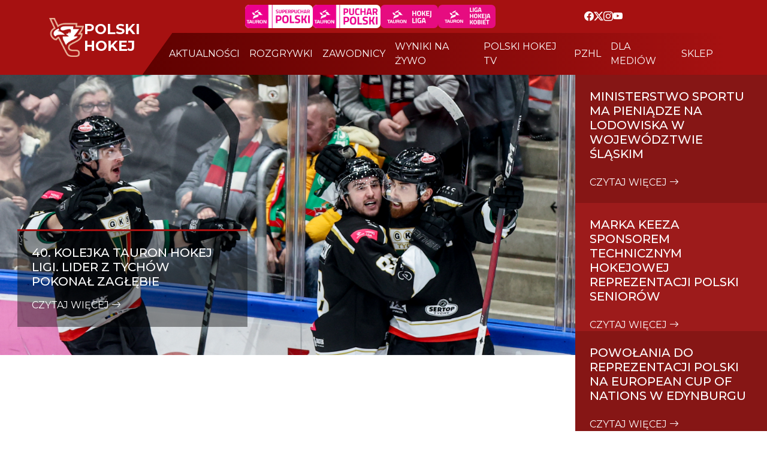

--- FILE ---
content_type: text/html; charset=UTF-8
request_url: https://polskihokej.eu/c/6/comarch-cracovia
body_size: 6290
content:
<!doctype html>
<html lang="pl">
<head>
    <meta charset="UTF-8">
    <meta name="viewport"
          content="width=device-width, user-scalable=no, initial-scale=1.0, maximum-scale=1.0, minimum-scale=1.0">
    <meta http-equiv="X-UA-Compatible" content="ie=edge">
    <title>Polski Hokej</title>
    <script
            src="https://code.jquery.com/jquery-3.7.1.js"
            integrity="sha256-eKhayi8LEQwp4NKxN+CfCh+3qOVUtJn3QNZ0TciWLP4="
            crossorigin="anonymous"></script>
    <script src="https://polskihokej.eu/script.js?ver=1.0"></script>
    <link rel="stylesheet" href="https://cdn.jsdelivr.net/npm/bootstrap-icons@1.11.3/font/bootstrap-icons.min.css">
    <link href="https://cdn.jsdelivr.net/npm/bootstrap@5.3.3/dist/css/bootstrap.min.css"
          rel="stylesheet"
          integrity="sha384-QWTKZyjpPEjISv5WaRU9OFeRpok6YctnYmDr5pNlyT2bRjXh0JMhjY6hW+ALEwIH"
          crossorigin="anonymous">
		  
		  
		<link rel="preconnect" href="https://fonts.googleapis.com">
		<link rel="preconnect" href="https://fonts.gstatic.com" crossorigin>
		<link href="https://fonts.googleapis.com/css2?family=Montserrat:ital,wght@0,100..900;1,100..900&display=swap" rel="stylesheet"> 

        <link
  rel="stylesheet"
  href="https://cdn.jsdelivr.net/npm/swiper@12/swiper-bundle.min.css"
/>
		  
		  
    <link rel="stylesheet" href="https://polskihokej.eu/style.css?ver=223344333333333333333333333349.0">
	
	<script type="text/javascript" src="https://polskihokej.eu/_library/fancybox/source/jquery.fancybox.js?v=2.1.5"></script>
	<link rel="stylesheet" type="text/css" href="https://polskihokej.eu/_library/fancybox/source/jquery.fancybox.css?v=2.1.5" media="screen" />
	
	
	
	
	<link rel="stylesheet" href="https://polskihokej.eu/_library/tablesorter-master/dist/css/theme.default.min.css">
	<script type="text/javascript" src="https://polskihokej.eu/_library/tablesorter-master/dist/js/jquery.tablesorter.js"></script>


	
	
	
	
	
	
<meta property="og:title" content="Polski Hokej | Oficjalny serwis" />
<meta property="og:site_name" content="Polski Hokej" />
<meta property="og:type" content="website" />
<meta property="og:description" content="Oficjalny Serwis Polskiego Hokeja" />
<meta property="og:url" content="https://polskihokej.eu" />
<meta property="og:image" content="https://polskihokej.eu/_public/phl.jpg" />
<meta property="og:locale" content="pl_PL" />
<meta property="og:image:type" content="jpg">




	
	
</head>
<body>
    <header>
        <section id="nav">
            <nav class="navbar navbar-expand-xl p-0">
                <div class="container">
                    <div class="navbar-brand d-flex gap-4 text-white text-uppercase align-items-center">
                        <a href="https://polskihokej.eu"><img src="https://polskihokej.eu/img/logo-top.png" style="max-height:65px;" alt=""></a>
                        <h3 class="fs-4" style="margin: 0"><strong>polski <br/>hokej</strong></h3>
						
                    </div>

                  <button class="navbar-toggler" type="button" data-bs-toggle="offcanvas" data-bs-target="#navbarNav" style="border: 0; outline: none; box-shadow: none;">
                    <i class="bi bi-list"></i>
                  </button> 

                <div class="offcanvas offcanvas-start navbar-collapse row" id="navbarNav">
                    <div class="d-flex flex-wrap text-white justify-content-evenly align-items-center px-4" id="nav-header">
                       
						<div class="d-flex gap-3 py-2">
							<a href="https://polskihokej.eu/terminarz?league_id=35"><img src="https://polskihokej.eu/img/phl2.png" style="height:39px;background-color:#fff;padding-right:5px;border-radius: 7px;" alt=""></a>
						
							<a href="https://polskihokej.eu/terminarz?i_sezon=0&i_phase=2&league_id=28&tab=terminarz"><img src="https://polskihokej.eu/img/phl1.png" style="height:39px;background-color:#fff;padding-right:5px;border-radius: 7px;" alt=""></a>

                            <a href="https://polskihokej.eu/terminarz?league_id=1"><img src="https://polskihokej.eu/img/tauron-liga-kobiet.png" style="border-radius: 7px;" alt=""></a>
                            <a href="https://polskihokej.eu/ligi#"><img src="https://polskihokej.eu/img/tauron-hokej-liga-kobiet.png" style="border-radius: 7px;" alt=""></a>
						</div>
						
                        <div class="social-media d-flex gap-3 align-items-center">
                            <a href="https://www.facebook.com/polskihokej.eu" target="_blank" style="color:#fff;"><i class="bi bi-facebook"></i></a>
							<a href="https://x.com/PZHL" target="_blank" style="color:#fff;"><i class="bi bi-twitter-x"></i></a>
                            <a href="https://www.instagram.com/polskihokej/" target="_blank" style="color:#fff;"><i class="bi bi-instagram"></i></a>
							<a href="https://www.youtube.com/c/PolskiHokej" target="_blank" style="color:#fff;"><i class="bi bi-youtube"></i></a>
                        </div>
                    </div>
                    <div class="menu pt-3 pt-md-0">
                        <ul class="navbar-nav justify-content-evenly text-uppercase gap-3 align-items-center ps-md-4" style="margin:3px 0px;">
                            <li class="nav-item">
                                <a class="nav-link text-white" href="https://polskihokej.eu/aktualnosci">aktualności</a>
                               </li>
                            <li class="nav-item">
                                <a class="nav-link text-white" href="https://polskihokej.eu/ligi">rozgrywki</a>
                            </li>
							<li class="nav-item">
                                <a class="nav-link text-white" href="https://polskihokej.eu/players">zawodnicy</a>
                            </li>
                            <li class="nav-item">
                                <a class="nav-link text-white" href="https://polskihokej.eu/live">wyniki na żywo</a>
                            </li>
							
                            <li class="nav-item">
                                <a class="nav-link text-white" href="https://polskihokej.tv/" target="_blank">polski hokej tv</a>
                            </li>
                            <li class="nav-item">
                                <a class="nav-link text-white" href="https://pzhl.eu/" target="_blank">pzhl</a>
                            </li>
                            <li class="nav-item">
                                <a class="nav-link text-white" href="https://polskihokej.eu/dla-mediow">dla mediów</a>
                            </li>
                            <li class="nav-item">
                                <a class="nav-link text-white" href="https://sklep.polskihokej.eu/" target="_blank">sklep</a>
                            </li>
							
						
							
                        </ul>
                    </div>
                </div>
                </div>
            </nav>
           
        </section>
		
		
		<section id="under_nav">
            <div class="d-flex flex-wrap" style="height: 80%;">
                <div class="col-xl-9 col-md-12 position-relative img" style="height: 65vh;">
                    <img src="https://polskihokej.eu/_public/images/news_4655761.jpg" alt="" width="100%;" style="object-fit: cover; object-position: center;">
                    <div class="baner-info position-absolute text-white p-4">
                        <h2 class="text-uppercase">40. kolejka TAURON Hokej Ligi. Lider z Tychów pokonał Zagłębie</h2>
                        <p></p>
                        <a href="https://polskihokej.eu/artykul/4637" class="text-decoration-none text-white text-uppercase">czytaj więcej <i class="bi bi-arrow-right"></i></a>
                    </div>
                </div>
                <div class="col-xl-3 col-md-12 under_nav_text text-white">
                    <div class="box text-uppercase p-4" style="height: 33%;">
                        <h2 class="mb-4">
                            Ministerstwo Sportu ma pieniądze na lodowiska w województwie śląskim
                        </h2>
                        <a href="https://polskihokej.eu/artykul/4629" style="color:#fff;text-decoration:none;"><span>czytaj więcej <i class="bi bi-arrow-right"></i></span></a>
                    </div>
                    <div class="box text-uppercase p-4" style="height: 33%;">
                        <h2 class="mb-4">
                           Marka KEEZA sponsorem technicznym hokejowej reprezentacji Polski seniorów
                        </h2>
                         <a href="https://polskihokej.eu/artykul/4606" style="color:#fff;text-decoration:none;"><span>czytaj więcej <i class="bi bi-arrow-right"></i></span></a>
                    </div>
                    <div class="box text-uppercase p-4" style="height: 34%;">
                        <h2 class="mb-4">
                           Powołania do reprezentacji Polski na European Cup of Nations w Edynburgu 
                        </h2>
                         <a href="https://polskihokej.eu/artykul/4577" style="color:#fff;text-decoration:none;"><span>czytaj więcej <i class="bi bi-arrow-right"></i></span></a>
                    </div>
                </div>
            </div>
        </section>
        


<section id="matches">

    <div class="swiper">
        <div class="swiper-wrapper">

           
            <div class="swiper-slide">
                <a href="https://sanok.polskihokej.tv/" style="color:#212529;text-decoration:none;" target="_blank"  class="d-flex justify-content-center align-items-center px-4">
                    <img src="https://polskihokej.tv/_public/images/sanok-2.png" alt="" height="50"  >
                    <p class="text-center px-5 py-3 m-0">
                        30.01.2026 18:00<br/>
                         <strong>vs</strong><br/>
                        Tauron Hokej Liga
                    </p>
                    <img src="https://polskihokej.tv/_public/images/jkh.png" alt="" height="50" >
                </a>
            </div>
            <div class="swiper-slide">
                <a href="https://krakow.polskihokej.tv/" style="color:#212529;text-decoration:none;" target="_blank"  class="d-flex justify-content-center align-items-center px-4">
                    <img src="https://polskihokej.tv/_public/images/CRACOVIA-2024.png" alt="" height="50"  >
                    <p class="text-center px-5 py-3 m-0">
                        30.01.2026 18:30<br/>
                         <strong>vs</strong><br/>
                        Tauron Hokej Liga
                    </p>
                    <img src="https://polskihokej.tv/_public/images/torun.png" alt="" height="50" >
                </a>
            </div>
            <div class="swiper-slide">
                <a href="https://katowice.polskihokej.tv/" style="color:#212529;text-decoration:none;" target="_blank"  class="d-flex justify-content-center align-items-center px-4">
                    <img src="https://polskihokej.tv/_public/images/logo_5_98827209.png" alt="" height="50"  >
                    <p class="text-center px-5 py-3 m-0">
                        30.01.2026 18:30<br/>
                         <strong>vs</strong><br/>
                        Tauron Hokej Liga
                    </p>
                    <img src="https://polskihokej.tv/_public/images/unia-3.png" alt="" height="50" >
                </a>
            </div>
            <div class="swiper-slide">
                <a href="https://sosnowiec.polskihokej.tv/" style="color:#212529;text-decoration:none;" target="_blank"  class="d-flex justify-content-center align-items-center px-4">
                    <img src="https://polskihokej.tv/_public/images/sosnowiec-2.png" alt="" height="50"  >
                    <p class="text-center px-5 py-3 m-0">
                        30.01.2026 19:00<br/>
                         <strong>vs</strong><br/>
                        Tauron Hokej Liga
                    </p>
                    <img src="https://polskihokej.tv/_public/images/tychy.png" alt="" height="50" >
                </a>
            </div>
            <div class="swiper-slide">
                <a href="https://jastrzebie.polskihokej.tv/" style="color:#212529;text-decoration:none;" target="_blank"  class="d-flex justify-content-center align-items-center px-4">
                    <img src="https://polskihokej.tv/_public/images/jkh.png" alt="" height="50"  >
                    <p class="text-center px-5 py-3 m-0">
                        1.02.2026 16:00<br/>
                         <strong>vs</strong><br/>
                        Tauron Hokej Liga
                    </p>
                    <img src="https://polskihokej.tv/_public/images/sosnowiec-2.png" alt="" height="50" >
                </a>
            </div>
            <div class="swiper-slide">
                <a href="https://tychy.polskihokej.tv/" style="color:#212529;text-decoration:none;" target="_blank"  class="d-flex justify-content-center align-items-center px-4">
                    <img src="https://polskihokej.tv/_public/images/tychy.png" alt="" height="50"  >
                    <p class="text-center px-5 py-3 m-0">
                        1.02.2026 17:00<br/>
                         <strong>vs</strong><br/>
                        Tauron Hokej Liga
                    </p>
                    <img src="https://polskihokej.tv/_public/images/logo_5_98827209.png" alt="" height="50" >
                </a>
            </div>
            <div class="swiper-slide">
                <a href="https://sosnowiec.polskihokej.tv/" style="color:#212529;text-decoration:none;" target="_blank"  class="d-flex justify-content-center align-items-center px-4">
                    <img src="https://polskihokej.tv/_public/images/torun.png" alt="" height="50"  >
                    <p class="text-center px-5 py-3 m-0">
                        1.02.2026 17:00<br/>
                         <strong>vs</strong><br/>
                        Tauron Hokej Liga
                    </p>
                    <img src="https://polskihokej.tv/_public/images/sanok-2.png" alt="" height="50" >
                </a>
            </div>
            <div class="swiper-slide">
                <a href="https://bytom.polskihokej.tv/" style="color:#212529;text-decoration:none;" target="_blank"  class="d-flex justify-content-center align-items-center px-4">
                    <img src="https://polskihokej.tv/_public/images/bytom.png" alt="" height="50"  >
                    <p class="text-center px-5 py-3 m-0">
                       1.02.2026 17:00<br/>
                         <strong>vs</strong><br/>
                        Tauron Hokej Liga
                    </p>
                    <img src="https://polskihokej.tv/_public/images/CRACOVIA-2024.png" alt="" height="50" >
                </a>
            </div>
            <div class="swiper-slide">
                <a href="https://katowice.polskihokej.tv/" style="color:#212529;text-decoration:none;" target="_blank"  class="d-flex justify-content-center align-items-center px-4">
                    <img src="https://polskihokej.tv/_public/images/logo_5_98827209.png" alt="" height="50"  >
                    <p class="text-center px-5 py-3 m-0">
                        12.02.2026 18:30<br/>
                         <strong>vs</strong><br/>
                        Tauron Hokej Liga
                    </p>
                    <img src="https://polskihokej.tv/_public/images/jkh.png" alt="" height="50" >
                </a>
            </div>
            <div class="swiper-slide">
                <a href="https://sanok.polskihokej.tv/" style="color:#212529;text-decoration:none;" target="_blank"  class="d-flex justify-content-center align-items-center px-4">
                    <img src="https://polskihokej.tv/_public/images/sanok-2.png" alt="" height="50"  >
                    <p class="text-center px-5 py-3 m-0">
                        13.02.2026 00:00<br/>
                         <strong>vs</strong><br/>
                        Tauron Hokej Liga
                    </p>
                    <img src="https://polskihokej.tv/_public/images/bytom.png" alt="" height="50" >
                </a>
            </div>
            <div class="swiper-slide">
                <a href="https://oswiecim.polskihokej.tv/" style="color:#212529;text-decoration:none;" target="_blank"  class="d-flex justify-content-center align-items-center px-4">
                    <img src="https://polskihokej.tv/_public/images/unia-3.png" alt="" height="50"  >
                    <p class="text-center px-5 py-3 m-0">
                        13.02.2026 18:00<br/>
                         <strong>vs</strong><br/>
                        Tauron Hokej Liga
                    </p>
                    <img src="https://polskihokej.tv/_public/images/tychy.png" alt="" height="50" >
                </a>
            
            </div>
			
			
			 <div class="swiper-slide">
                <a href="https://sosnowiec.polskihokej.tv/" style="color:#212529;text-decoration:none;" target="_blank"  class="d-flex justify-content-center align-items-center px-4">
                    <img src="https://polskihokej.tv/_public/images/sosnowiec-2.png" alt="" height="50"  >
                    <p class="text-center px-5 py-3 m-0">
                        13.02.2026 19:00<br/>
                         <strong>vs</strong><br/>
                        Tauron Hokej Liga
                    </p>
                    <img src="https://polskihokej.tv/_public/images/torun.png" alt="" height="50" >
                </a>
            </div>
			
        </div>

        <div class="swiper-button-prev" style="color: #000;"></div>
        <div class="swiper-button-next" style="color: #000;"></div>
    </div>






            <div class="d-flex flex-wrap justify-content-center matches">
                
                
				
				
				
				
				
				
				
				
				
				
				
				
				
				
				
				
				
				
				
				
				
				
				
				
				
				
				
				
				
				
				
				
				
				
				
				
				
				
				
				
			
				
			
			
				
            </div>
        </section>
		
		
		
		
		
		
		
		
		
		
    </header>
    <main>
        <section id="news" class="d-flex">
            <div class="container mt-5">
                <div class="news d-flex flex-wrap gap-5">
                    <div class="col-md-8 mb-4">
                        <div class="news-nav d-flex justify-content-center">
                            <div class="col-md-8 mb-4">
                                <div class="title">
                                    <h4>popularne newsy</h4>
                                </div>
                            </div>
                            <div class="col-md-3 mb-4 justify-content-end d-md-flex d-none">
                                <a href="https://polskihokej.eu/aktualnosci" class="border rounded-3 px-4 p-2 text-uppercase text-decoration-none fw-medium video-btn">więcej</a>
                            </div>
                        </div>
                        <div class="d-flex justify-content-center flex-wrap gap-4 mt-4 mb-4">
						
														<a href="https://polskihokej.eu/artykul/4636" style="text-decoration:none;color:#212529;">
                            <div class="card" style="width: 20rem;">
								<div style="position:relative;overflow:hidden;">
								
                                <img src="https://polskihokej.eu/_public/images//news_8081943.jpg" class="card-img-top" alt="...">
								
						
								
								</div>
								 <span class="badge text-bg-danger text-uppercase">TAURON Liga Hokeja Kobiet</span>
                                <div class="card-body">
                                    <p class="card-text" style="font-weight:600;">TAURON Liga Hokeja Kobiet. Walka o trzecie miejsce </p>
                                    <span class="text-muted">30.01.2026</span>
								
                                </div>
                            </div>
							</a>
							
														<a href="https://polskihokej.eu/artykul/4635" style="text-decoration:none;color:#212529;">
                            <div class="card" style="width: 20rem;">
								<div style="position:relative;overflow:hidden;">
								
                                <img src="https://polskihokej.eu/_public/images//news_7382093.jpg" class="card-img-top" alt="...">
								
						
								
								</div>
								 <span class="badge text-bg-danger text-uppercase">TAURON Hokej Liga </span>
                                <div class="card-body">
                                    <p class="card-text" style="font-weight:600;">Oświadczenie Zarządu PZHL </p>
                                    <span class="text-muted">30.01.2026</span>
								
                                </div>
                            </div>
							</a>
							
														<a href="https://polskihokej.eu/artykul/4633" style="text-decoration:none;color:#212529;">
                            <div class="card" style="width: 20rem;">
								<div style="position:relative;overflow:hidden;">
								
                                <img src="https://polskihokej.eu/_public/images//news_8039575.JPG" class="card-img-top" alt="...">
								
						
								
								</div>
								 <span class="badge text-bg-danger text-uppercase">TAURON Hokej Liga </span>
                                <div class="card-body">
                                    <p class="card-text" style="font-weight:600;">W piątek, 30 stycznia mecz ECB Zagłębie Sosnowiec - GKS Tychy online w TVP Sport </p>
                                    <span class="text-muted">29.01.2026</span>
								
                                </div>
                            </div>
							</a>
							
														<a href="https://polskihokej.eu/artykul/4632" style="text-decoration:none;color:#212529;">
                            <div class="card" style="width: 20rem;">
								<div style="position:relative;overflow:hidden;">
								
                                <img src="https://polskihokej.eu/_public/images//news_2041199.JPG" class="card-img-top" alt="...">
								
						
								
								</div>
								 <span class="badge text-bg-danger text-uppercase">TAURON Hokej Liga </span>
                                <div class="card-body">
                                    <p class="card-text" style="font-weight:600;">Przed 40. kolejką TAURON Hokej Ligi. Walka o fotel lidera</p>
                                    <span class="text-muted">29.01.2026</span>
								
                                </div>
                            </div>
							</a>
							
														
                            
                        </div>
                        <div class="d-md-none d-flex justify-content-center">
                            <a href="https://polskihokej.eu/aktualnosci" class="border rounded-3 px-4 p-2 text-uppercase text-decoration-none fw-medium video-btn">więcej</a>
                        </div>
                    </div>
                    <div class="col-md-3 mb-4">
                        <div class="title">
                            <h4>newsy</h4>
                        </div>
                        <div class="desciption mt-4 border rounded-1">
						
														<a href="https://polskihokej.eu/artykul/4631" style="text-decoration:none;color:#212529;">
								<div class="desc-box border-bottom p-2" style="height:auto;">
									<span class="text-muted">29.01.2026</span>
									<p style="font-weight:600;">Przed nami Turniej Pięciu Narodów Juniorów U16 o Puchar Prezydenta Miasta Tychy</p>
								</div>
							</a>
														<a href="https://polskihokej.eu/artykul/4630" style="text-decoration:none;color:#212529;">
								<div class="desc-box border-bottom p-2" style="height:auto;">
									<span class="text-muted">29.01.2026</span>
									<p style="font-weight:600;">Informacja dotycząca STS Sanok </p>
								</div>
							</a>
														<a href="https://polskihokej.eu/artykul/4627" style="text-decoration:none;color:#212529;">
								<div class="desc-box border-bottom p-2" style="height:auto;">
									<span class="text-muted">27.01.2026</span>
									<p style="font-weight:600;"> Zaległy mecz 35. kolejki TAURON Hokej Ligi. Zagłębie znowu lepsze od GieKSy</p>
								</div>
							</a>
														<a href="https://polskihokej.eu/artykul/4621" style="text-decoration:none;color:#212529;">
								<div class="desc-box border-bottom p-2" style="height:auto;">
									<span class="text-muted">25.01.2026</span>
									<p style="font-weight:600;">39. kolejka TAURON Hokej Ligi. Unia lepsza od Zagłębia </p>
								</div>
							</a>
														<a href="https://polskihokej.eu/artykul/4620" style="text-decoration:none;color:#212529;">
								<div class="desc-box border-bottom p-2" style="height:auto;">
									<span class="text-muted">25.01.2026</span>
									<p style="font-weight:600;">TAURON Liga Hokeja Kobiet. Dwa zwycięstwa wiceliderek </p>
								</div>
							</a>
														<a href="https://polskihokej.eu/artykul/4618" style="text-decoration:none;color:#212529;">
								<div class="desc-box border-bottom p-2" style="height:auto;">
									<span class="text-muted">24.01.2026</span>
									<p style="font-weight:600;">W niedzielę, 25 stycznia mecz KH Energa Toruń – BS Polonia Bytom online w TVP Sport </p>
								</div>
							</a>
														<a href="https://polskihokej.eu/artykul/4610" style="text-decoration:none;color:#212529;">
								<div class="desc-box border-bottom p-2" style="height:auto;">
									<span class="text-muted">23.01.2026</span>
									<p style="font-weight:600;">38. kolejka TAURON Hokej Ligi. Zagłębie pokonało GieKSę </p>
								</div>
							</a>
														
                           
                        </div>
                    </div>
                </div>
                <div class="row row-gap-3 mb-5 news">
                    <div class="title">
                        <h4 class="fw-bold text-center">Partnerem Głównym Turnieju Tauron Puchar Polski w Hokeju na Lodzie jest Województwo Małopolskie<h4>
                    </div>
                    <div class="col-6 col-md-4">
                        <div style="position: relative;padding-bottom: 56.25%; height: 0;">
                        <iframe style=" position: absolute;top: 0;left: 0;width: 100%;height: 100%;" src="https://vod.ppv-stream.pl/phleu/?video=2" width="100%" height="560" frameborder="0" allow="autoplay; fullscreen" allowfullscreen></iframe>
                        </div>
                    </div>
                    <div class="col-6 col-md-4">
                        <div style="position: relative;padding-bottom: 56.25%; height: 0;">
                        <iframe style=" position: absolute;top: 0;left: 0;width: 100%;height: 100%;" src="https://vod.ppv-stream.pl/phleu/?video=3" width="100%" height="560" frameborder="0" allow="autoplay; fullscreen" allowfullscreen></iframe>
                        </div>
                    </div>
                    <div class="col-6 col-md-4">
                        <div style="position: relative;padding-bottom: 56.25%; height: 0;">
                        <iframe style=" position: absolute;top: 0;left: 0;width: 100%;height: 100%;" src="https://vod.ppv-stream.pl/phleu/?video=4" width="100%" height="560" frameborder="0" allow="autoplay; fullscreen" allowfullscreen></iframe>
                        </div>
                    </div>
                    <div class="col-6 col-md-4">
                        <div style="position: relative;padding-bottom: 56.25%; height: 0;">
                        <iframe style=" position: absolute;top: 0;left: 0;width: 100%;height: 100%;" src="https://vod.ppv-stream.pl/phleu/?video=5" width="100%" height="560" frameborder="0" allow="autoplay; fullscreen" allowfullscreen></iframe>
                        </div>
                    </div>
                    <div class="col-6 col-md-4">
                        <div style="position: relative;padding-bottom: 56.25%; height: 0;">
                        <iframe style=" position: absolute;top: 0;left: 0;width: 100%;height: 100%;" src="https://vod.ppv-stream.pl/phleu/?video=6" width="100%" height="560" frameborder="0" allow="autoplay; fullscreen" allowfullscreen></iframe>
                        </div>
                    </div>
                    <div class="col-6 col-md-4">
                        <div style="position: relative;padding-bottom: 56.25%; height: 0;">
                        <iframe style=" position: absolute;top: 0;left: 0;width: 100%;height: 100%;" src="https://vod.ppv-stream.pl/phleu/?video=7" width="100%" height="560" frameborder="0" allow="autoplay; fullscreen" allowfullscreen></iframe>
                        </div>
                    </div>
                </div>
            </div>
        </section>
		
		
		
		
		
        <section id="video" class="d-flex">
            <div class="container mt-5 mb-5">
                <div class="video d-flex justify-content-center flex-wrap">
                    <div class="col-md-8 mb-4">
                        <div class="title">
                            <h4>POLSKIHOKEJ.TV VIDEO</h4>
                        </div>
                    </div>
                    <div class="col-md-3 mb-4 justify-content-end d-none d-md-flex">
                        <a href="https://polskihokej.eu/video" class="border rounded-3 px-4 p-2 text-uppercase text-decoration-none fw-medium video-btn">więcej</a>
                    </div>
                </div>
                <div class="d-flex justify-content-center align-items-center flex-wrap gap-5 mt-4 mb-4">
				
									
					<a href="https://polskihokej.eu/artykul/4639" style="text-decoration:none;color:#212529;">
                    <div class="box-video">
                        <div class="img-video">
                            <img src="https://i.ytimg.com/vi/ltLgU3DhwA0/hqdefault.jpg" alt="" width="100%">
                        </div>
                        <div class="text-video border rounded-1 p-2">
                            <p style="    margin-bottom: 1rem;font-weight:600;"> 30.01.2026 THL GKS Katowice - KS Unia Oświęcim 3:2 d.</p>
                            <span class="text-muted">30.01.2026</span>
                        </div>
                    </div>
					</a>
			
									
					<a href="https://polskihokej.eu/artykul/4634" style="text-decoration:none;color:#212529;">
                    <div class="box-video">
                        <div class="img-video">
                            <img src="https://i.ytimg.com/vi/OQAqPdouwS4/hqdefault.jpg" alt="" width="100%">
                        </div>
                        <div class="text-video border rounded-1 p-2">
                            <p style="    margin-bottom: 1rem;font-weight:600;">Magazyn Hokejowy / 29.01.2026</p>
                            <span class="text-muted">30.01.2026</span>
                        </div>
                    </div>
					</a>
			
									
					<a href="https://polskihokej.eu/artykul/4628" style="text-decoration:none;color:#212529;">
                    <div class="box-video">
                        <div class="img-video">
                            <img src="https://i.ytimg.com/vi/qjn3w1pSqyQ/hqdefault.jpg" alt="" width="100%">
                        </div>
                        <div class="text-video border rounded-1 p-2">
                            <p style="    margin-bottom: 1rem;font-weight:600;">27.01.2026 THL ECB Zagłębie Sosnowiec - GKS Katowice 6:2</p>
                            <span class="text-muted">27.01.2026</span>
                        </div>
                    </div>
					</a>
			
									
					<a href="https://polskihokej.eu/artykul/4624" style="text-decoration:none;color:#212529;">
                    <div class="box-video">
                        <div class="img-video">
                            <img src="https://i.ytimg.com/vi/4pBHQb1TmT4/hqdefault.jpg" alt="" width="100%">
                        </div>
                        <div class="text-video border rounded-1 p-2">
                            <p style="    margin-bottom: 1rem;font-weight:600;">25.01.2026 THL JKH GKS Jastrzębie - Comarch Cracovia 5:3</p>
                            <span class="text-muted">25.01.2026</span>
                        </div>
                    </div>
					</a>
			
									
					<a href="https://polskihokej.eu/artykul/4625" style="text-decoration:none;color:#212529;">
                    <div class="box-video">
                        <div class="img-video">
                            <img src="https://i.ytimg.com/vi/35qXuXtlS1I/hqdefault.jpg" alt="" width="100%">
                        </div>
                        <div class="text-video border rounded-1 p-2">
                            <p style="    margin-bottom: 1rem;font-weight:600;">25.01.2026 THL KS Unia Oświęcim - ECB Zagłębie Sosnowiec 4:3 d.</p>
                            <span class="text-muted">25.01.2026</span>
                        </div>
                    </div>
					</a>
			
									
					<a href="https://polskihokej.eu/artykul/4623" style="text-decoration:none;color:#212529;">
                    <div class="box-video">
                        <div class="img-video">
                            <img src="https://i.ytimg.com/vi/RvCNm7LeUNw/hqdefault.jpg" alt="" width="100%">
                        </div>
                        <div class="text-video border rounded-1 p-2">
                            <p style="    margin-bottom: 1rem;font-weight:600;">25.01.2026 THL GKS Tychy - STS Sanok 9:0</p>
                            <span class="text-muted">25.01.2026</span>
                        </div>
                    </div>
					</a>
			
										
                    
                </div>
                <div class="d-md-none d-flex justify-content-center">
                    <a href="https://polskihokej.eu/videos" class="border rounded-3 px-4 p-2 text-uppercase text-decoration-none fw-medium video-btn">więcej</a>
                </div>
            </div>
        </section>
        <section id="gallery" class="d-flex">
            <div class="container mt-4 mb-4">
                <div class="gallery d-flex justify-content-center flex-wrap">
                    <div class="col-md-8 mb-4">
                        <div class="title">
                            <h4>galeria zdjęć</h4>
                        </div>
                    </div>
                    <div class="col-md-3 mb-4 justify-content-end d-none d-md-flex">
                        <a href="https://polskihokej.eu/galeria" class="border rounded-3 px-4 p-2 text-uppercase text-white text-decoration-none fw-medium ">więcej</a>
                    </div>
                </div>
                <div class="d-flex justify-content-center align-items-center flex-wrap py-4">
				

								
                    <div class="box-img">
                        <img src="https://polskihokej.eu/_public/images/news_6636970.JPG" alt="" height="250">
                        <div class="result-text text-white">
                            <p class="fs-5">
                                30.01.2026<br/>
                                30.01.2026 THL ECB Zagłębie Sosnowiec - GKS Tychy 1:4
                            </p>
                            <a href="https://polskihokej.eu/artykul/4640" class="btn border rounded-3 text-white text-uppercase">zobacz</a>
                        </div>
                    </div>
					
								
                    <div class="box-img">
                        <img src="https://polskihokej.eu/_public/images/news_7568398.JPG" alt="" height="250">
                        <div class="result-text text-white">
                            <p class="fs-5">
                                30.01.2026<br/>
                                30.01.2026 THL GKS Katowice - KS Unia Oświęcim 3:2 d.
                            </p>
                            <a href="https://polskihokej.eu/artykul/4638" class="btn border rounded-3 text-white text-uppercase">zobacz</a>
                        </div>
                    </div>
					
								
                    <div class="box-img">
                        <img src="https://polskihokej.eu/_public/images/news_1575331.JPG" alt="" height="250">
                        <div class="result-text text-white">
                            <p class="fs-5">
                                27.01.2026<br/>
                                27.01.2026 THL ECB Zagłębie Sosnowiec - GKS Katowice 6:2
                            </p>
                            <a href="https://polskihokej.eu/artykul/4626" class="btn border rounded-3 text-white text-uppercase">zobacz</a>
                        </div>
                    </div>
					
					
					
                  
                </div>
                <div class="d-md-none d-flex justify-content-center">
                    <a href="https://polskihokej.eu/galeria" class="border rounded-3 px-4 p-2 text-uppercase text-white text-decoration-none fw-medium">więcej</a>
                </div>
            </div>
        </section>
    </main>
		
        
    <section class="d-flex" id="sponsors">
        <div class="container mt-4 mb-4 sponsor d-flex justify-content-center align-items-center flex-wrap" style="height: auto;">
            <div class="col-md-8 left mb-4">
                <div class="title">
                    <h4>sponsorzy i partnerzy</h4>
                </div>
                <div class="sponsors">
				
				
				
                    <h5 class="pt-5 fw-bold">IIHF MISTRZOSTWA ŚWIATA KOBIET DO LAT 18 DYWIZJI 1B</h5>

                    <div class="box mt-5" style="height: auto;">
                        <div class="name fs-5 fw-medium opacity-50">
					
                            <h5>PARTNER INSTYTUCJONALNY</h5>
                        </div>
                        <div class="mt-3 d-flex gap-3 flex-wrap me-2">
                            <a href="https://www.gov.pl/web/sport" target="_blank"><img src="https://polskihokej.eu/img/2025/msitlogo.png" alt="" height="65"></a>
                            <a href="https://www.iihf.com/" target="_blank"><img src="https://polskihokej.eu/img/2025/iihflogo.png" alt="" height="65"></a>
                        </div>
                    </div>
					 
					
					<div class="box mt-4" style="height: auto;">
                        <div class="name fs-5 fw-medium opacity-50">
                            <h5>GOSPODARZ WYDARZENIA</h5>
                        </div>
                        <div class="mt-3 d-flex gap-3 flex-wrap me-2">
                            <a href="https://www.katowice.eu/" target="_blank"><img src="https://polskihokej.eu/img/2026/1.PNG" alt="" height="80"></a>
                            <a href="https://metropoliagzm.pl/ " target="_blank"><img src="https://polskihokej.eu/img/2026/2.JPG" alt="" height="80"></a>
                        </div>
                    </div>

                    <div class="box mt-4" style="height: auto;">
                        <div class="name fs-5 fw-medium opacity-50">
                            <h5>PARTNER WYDARZENIA </h5>
                        </div>
                        <div class="mt-3 d-flex gap-3 flex-wrap me-2">
                            <a href="www.fincon.pl" target="_blank"><img src="https://polskihokej.eu/img/2026/3.JPG" alt="" height="80"></a>
                            <a href="https://www.slaskie.pl/ " target="_blank"><img src="https://polskihokej.eu/img/2026/4.JPG" alt="" height="80"></a>
                        </div>
                    </div>

                    <div class="box mt-4 mb-5" style="height: auto;">
                        <div class="name fs-5 fw-medium opacity-50">
                            <h5>OFICJALNY PARTNER POLSKIEGO HOKEJA</h5>
                        </div>
                        <div class="mt-3 d-flex gap-3 flex-wrap me-2">
                            <a href=" https://toyota-czajka.pl/  " target="_blank"><img src="https://polskihokej.eu/img/puchar/9.png" alt="" height="80"></a>

                        </div>
                    </div>
                    <div class="box mt-4 mb-5" style="height: auto;">
                        <div class="name fs-5 fw-medium opacity-50">
                            <h5>PARTNER POLSKIEGO ZWIĄZKU HOKEJA NA LODZIE</h5>
                        </div>
                        <div class="mt-3 d-flex gap-3 flex-wrap me-2">
                            <a href="https://ipmbmanagement.com/pl/" target="_blank"><img src="https://polskihokej.eu/img/2026/ipmb.png" alt="" height="80"></a>

                        </div>
                    </div>
					
					
					
					
					
					
					
					
				    <h5 class="pt-5 fw-bold">SPONSORZY I PARTNERZY PZHL </h5>

                    <div class="box mt-5" style="height: auto;">
                        <div class="name fs-5 fw-medium opacity-50">
					
						
                            <h5>PARTNER INSTYTUCJONALNY</h5>
                        </div>
                        <div class="mt-3 d-flex gap-3 flex-wrap me-2">
                            <a href="https://www.gov.pl/web/sport/ministerstwo-sportu-i-turystyki" target="_blank"><img src="https://polskihokej.eu/img/2025/msitlogo.png" alt="" height="65"></a>
                            <a href="https://olimpijski.pl/" target="_blank"><img src="https://polskihokej.eu/img/2025/olimpiadalogo.png" alt="" height="75"></a>
                            <a href="https://www.iihf.com/" target="_blank"><img src="https://polskihokej.eu/img/2025/iihflogo.png" alt="" height="75"></a>
                        </div>
                    </div>
					
					 <div class="box mt-4" style="height: auto;">
                        <div class="name fs-5 fw-medium opacity-50">
                            <h5>SPONSOR TYTULARNY</h5>
                        </div>
                        <div class="mt-3 d-flex gap-3 flex-wrap me-2">
                            <img src="https://polskihokej.eu/img/TAURON_LOGOTYP_wersja_PROMO_pozioma_CMYK.jpg" alt="" height="80">
                      
                        </div>
                    </div>
                   
                    <div class="box mt-4" style="height: auto;">
                        <div class="name fs-5 fw-medium opacity-50">
                            <h5>SPONSOR GŁÓWNY REPREZENTACJI POLSKI W HOKEJU NA LODZIE</h5>
                        </div>
                        <div class="mt-3 d-flex gap-3 flex-wrap me-2">
                            <a href="https://westminster.de/pl/" target="_blank"><img src="https://polskihokej.eu/img/2025/westminsterlogo.png" alt="" height="80"></a>
                      
                        </div>
                    </div>
                    <div class="box mt-4" style="height: auto;">
                        <div class="name fs-5 fw-medium opacity-50">
                            <h5>OFICJALNY PARTNER POLSKIEGO HOKEJA</h5>
                        </div>
                        <div class="mt-3 d-flex gap-3 flex-wrap me-2">
                            <a href="https://toyota-czajka.pl/" target="_blank"><img src="https://polskihokej.eu/img/2025/toyotalogo.png" alt="" height="65" style="object-fit: cover;"></a>
                        </div>
                    </div>

                    <div class="box mt-4" style="height: auto;">
                        <div class="name fs-5 fw-medium opacity-50">
                            <h5>PARTNER POLSKIEGO ZWIĄZKU HOKEJA NA LODZIE</h5>
                        </div>
                        <div class="mt-3 d-flex gap-3 flex-wrap me-2">
                            <a href="https://ipmbmanagement.com/pl/" target="_blank"><img src="https://polskihokej.eu/img/2026/ipmb.png" alt="" height="65" style="object-fit: cover;"></a>
                        </div>
                    </div>
					
				
					 
                </div>
            </div>
            <div class="middle"></div>
            <div class="right d-flex flex-column gap-4 p-4">
                <div class="top rounded-4 d-flex p-3 justify-content-center" style="height: 200px; width: 300px; background-color: white;">
                    <a style="line-height:170px;" href="http://smspzhl.pl/" target="_blank"><img src="https://polskihokej.eu/img/2025/szkolalogo.png" alt="" width="175px" style="object-fit: cover;"></a>
                </div>
                <div class="middle rounded-4 d-flex p-3 justify-content-center" style="height: 200px; width: 300px; background-color: white;">
                    <a style="line-height:170px;" href="https://sedziahokeja.org/" target="_blank"><img src="https://polskihokej.eu/img/2025/pzhllogo.png" alt="" width="175px;" style="object-fit: cover;"></a>
                </div>
				
            </div>
        </div>
    </section>
    <footer>
        <div id="footer">
            <div class="logo">
                <img src="https://polskihokej.eu/img/logo-stopka.png" alt="">
            </div>
            <div class="container py-5 d-flex justify-content-between flex-wrap">
                <div class="col-md-9 paragraph">
                    <a href="https://polskihokej.eu/aktualnosci">aktualności</a>
                    <a href="https://polskihokej.eu/ligi">rozgrywki</a>
                    <a href="https://polskihokej.eu/live">wyniki na żywo</a>
                    <a href="https://polskihokej.tv/" target="_blank">polski hokej tv</a>
                    <a href="https://pzhl.eu/" target="_blank">pzhl</a>
                    <a href="https://polskihokej.eu/dla-mediow">dla mediów</a>
                    <a href="https://sklep.polskihokej.eu/" target="_blank">sklep</a>
				
					
					
					<br />
                    <a href="http://www2.polskihokej.eu/" target="_blank">strona archiwalna</a>
                    <a href="https://polskihokej.eu/polityka-prywatnosci">polityka prywatności</a>
                    <a href="https://polskihokej.eu/_public/PH klauzula informacyjna.pdf" target="_blank">klauzula informacyjna</a>
					<a href="https://polskihokej.eu/kontakt">kontakt</a>
					<a href="https://polskihokej.eu/tauron-metropolia-silesia">TAURON Metropolia Silesia</a>
               
                </div>
                <div class="col-md-3 social-media d-flex justify-content-center gap-3">
							<a href="https://www.facebook.com/polskihokej.eu" target="_blank" style="color:#fff;"><i class="bi bi-facebook"></i></a>
                            <a href="https://x.com/PZHL" target="_blank" style="color:#fff;"><i class="bi bi-twitter-x"></i></a>
                            <a href="https://www.instagram.com/polskihokej/" target="_blank" style="color:#fff;"><i class="bi bi-instagram"></i></a>
                            <a href="https://www.youtube.com/c/PolskiHokej" target="_blank" style="color:#fff;"><i class="bi bi-youtube"></i></a>
                </div>
            </div>
            <div class="copyright p-2">
                <p class="text-center text-white">&copy; 2024 Polski Hokej</p>
            </div>
        </div>
    </footer>
    <script src="https://cdn.jsdelivr.net/npm/bootstrap@5.3.3/dist/js/bootstrap.bundle.min.js" integrity="sha384-YvpcrYf0tY3lHB60NNkmXc5s9fDVZLESaAA55NDzOxhy9GkcIdslK1eN7N6jIeHz" crossorigin="anonymous"></script>
<script src="https://cdn.jsdelivr.net/npm/swiper@12/swiper-bundle.min.js"></script>
	
		<script type="text/javascript">
		$(document).ready(function() {
			
			$('.fancybox').fancybox();
	
		});
	</script>


    <script>
    
        $(document).ready(function() {
            const swiper = new Swiper('.swiper', {
                loop: true,
                slidesPerView: 1,
                breakpoints: {
                    768: {
                        slidesPerView: 2,
                    },
                    996: {
                        slidesPerView: 3,
                    },
                    1200: {
                        slidesPerView: 4,
                    }   
                },
                navigation: {
                    nextEl: '.swiper-button-next',
                    prevEl: '.swiper-button-prev',
                },

            });
        });
    
    </script>
	
</body>
</html>

--- FILE ---
content_type: text/html; charset=UTF-8
request_url: https://vod.ppv-stream.pl/phleu/?video=4
body_size: 204
content:

<!DOCTYPE html>
<html lang="pl">
  <head>
    <meta http-equiv="Content-Type" content="text/html; charset=UTF-8" />
    <meta http-equiv="X-UA-Compatible" content="IE=edge">
    <meta name="viewport" content="width=device-width, initial-scale=1">
	<title>PPV-Stream</title>
    <meta name="description" content="">
	<meta name="keywords" content="">
    <meta name="author" content="ppv-stream.pl">
	<link rel="stylesheet" href="https://vod.ppv-stream.pl/player/css/player_bg.css?ver=3.0" />
  </head>
  <body>
		
	<div id="player-ppv"></div>	

	<script src="https://vod.ppv-stream.pl/player/js/jquery-3.5.1.min.js"></script>
	<script src="https://content.jwplatform.com/libraries/efPal1cJ.js"></script>
	
	<script type="text/javascript">
	
	
		let interval
		const hash = window.location.hash;
		let offset = hash ? Number(window.location.hash.substr(3)) : false;
	  	let player = jwplayer('player-ppv')
	  	var start = 0;
		var count = 0;
	  	player.setup({
		'bufferlength': '6',
		'liveBackBufferLength': 5,
		"file": "https://luna.ppv-stream.pl/PHL3/video.m3u8", 
		
		autostart: false,
		"image": "img/img4.jpg",
		
		})
	
		player.on('play', () => {
			$('#player-ppv').addClass('no-bg-start');
		})
		
		
		player.on('firstFrame', () => {
			if (offset) {
				player.seek(offset);
			}
		  offset = false;
		});
	
	
	</script>
	
  </body>
</html>




















--- FILE ---
content_type: text/html; charset=UTF-8
request_url: https://vod.ppv-stream.pl/phleu/?video=5
body_size: 204
content:

<!DOCTYPE html>
<html lang="pl">
  <head>
    <meta http-equiv="Content-Type" content="text/html; charset=UTF-8" />
    <meta http-equiv="X-UA-Compatible" content="IE=edge">
    <meta name="viewport" content="width=device-width, initial-scale=1">
	<title>PPV-Stream</title>
    <meta name="description" content="">
	<meta name="keywords" content="">
    <meta name="author" content="ppv-stream.pl">
	<link rel="stylesheet" href="https://vod.ppv-stream.pl/player/css/player_bg.css?ver=3.0" />
  </head>
  <body>
		
	<div id="player-ppv"></div>	

	<script src="https://vod.ppv-stream.pl/player/js/jquery-3.5.1.min.js"></script>
	<script src="https://content.jwplatform.com/libraries/efPal1cJ.js"></script>
	
	<script type="text/javascript">
	
	
		let interval
		const hash = window.location.hash;
		let offset = hash ? Number(window.location.hash.substr(3)) : false;
	  	let player = jwplayer('player-ppv')
	  	var start = 0;
		var count = 0;
	  	player.setup({
		'bufferlength': '6',
		'liveBackBufferLength': 5,
		"file": "https://luna.ppv-stream.pl/PHL4/video.m3u8", 
		
		autostart: false,
		"image": "img/img5.jpg",
		
		})
	
		player.on('play', () => {
			$('#player-ppv').addClass('no-bg-start');
		})
		
		
		player.on('firstFrame', () => {
			if (offset) {
				player.seek(offset);
			}
		  offset = false;
		});
	
	
	</script>
	
  </body>
</html>




















--- FILE ---
content_type: text/css
request_url: https://polskihokej.eu/style.css?ver=223344333333333333333333333349.0
body_size: 1482
content:
:root {
    --primary: #A61111;
    --primary-dark: #5F0100;
    --swiper-navigation-size: 25px;
}

* {
    margin: 0;
    padding: 0;
    box-sizing: border-box;
	transition: all .3s;
}

html, body {
    width: 100%;
    overflow-x: hidden;
	font-family: "Montserrat", serif;
	transition: all .3s;
	
}

.offcanvas.offcanvas-start {
    top: 75px;
}

.offcanvas-backdrop.show {
    opacity: 0;
}





/* NAV */
.menu {
    margin-left: auto;
    margin-right: auto;
    background: linear-gradient(to left, var(--primary), var(--primary-dark)) !important;
    clip-path: polygon(50px 0, 100% 0, 100% 100%, 0 100%) !important; 
}

#nav {
    background-color: var(--primary);
}

#under_nav > div > .under_nav_text > .box:nth-child(odd) {
    background-color: #861615;
}

.baner-info {
    width: 40%;
    background-color: rgba(0, 0, 0, 0.4);
    border-top: 3px solid var(--primary);
    bottom: 10%;
    left: 3%;
}

#under_nav > div > .under_nav_text > .box:nth-child(even) {
    background-color: #9D1B1B;
}

.dropdown{
    background-color: #ffffff;
}

.dropdown > div {
    background-color: #F1F1F1;
}

.sub-nav {
    position: absolute;
    z-index: 1;
    left: 50%;
    right: 50%;
    transform: translateX(-50%);
    display: none;
}

#sub-nav {
    display: none;
}

.dropdown-link:hover {
    color: var(--primary);
}

#sub-nav-text > a {
    text-decoration: none;
    color: #000000;
}

#navbarNav > ul > li:last-child a:hover {
    .sub-nav {
        display: block;
    }
}

/* MATCHES */
.matches > div:nth-child(even) {
    background-color: #F1F1F1;
}

.card:hover p,
.desc-box:hover p,
.box-video:hover p{
    color: var(--primary);
}

.card > span {
    position: absolute;
    top: 198px;
    left: 15px;
}

/* NEWS */
.desciption {
    box-shadow: 0 0 10px gray;
    background-color: #ffffff;
}

.desc-box {
    height: 7.5rem;
}

/* VIDEO */
.video-btn,
.news-btn {
    color: var(--primary-dark);
    border-color: var(--primary-dark) !important;
}

.box-video {
    width: 350px;
}

.text-video,
.card-body {
    box-shadow: 0 0 10px gray;
}

.text-video p {
    margin: 0;
}

/* GALLERY */
#gallery {
    background: linear-gradient(to left, var(--primary), var(--primary-dark)););
}

.gallery > div > .title {
    color: #ffffff;
    text-transform: uppercase;
}

.gallery > div > .title:after {
    content: "";
    display: block;
    margin-top: 5px;
    width: 4rem;
    height: 0.3rem;
    border-radius: 0.12rem;
    background-color: #ffffff;
}

.box-img {
    position: relative;
}

.result-text {
    position: absolute;
    top: 50%;
    left: 50%;
    transform: translate(-50%, -50%);
    display: none;
    width: 100%;
}

.box-img:hover > .result-text {
    display: block;
    text-align: center;
}

.box-img:hover img {
    transition: 0.3s ease;
    filter: brightness(40%);
}

/* SECTION */
#news, #sponsors{
    background-color: #f1f1f1;
}

section > .sponsor > .middle {
    width: 0.13rem;
    height: 100%;
    background-color: var(--primary);
    border-radius: 0.12rem;
}

/* FOOTER */
.sponsor > div .title,
.video > div .title,
.matches > div .title,
.news > div .title,
.news > div > .news-nav .title {
    text-transform: uppercase;
    color: var(--primary);
}

.sponsor > div .title:after,
.video > div .title:after,
.matches > div .title:after,
.news > div .title:after,
.news > div .news-nav .title:after {
    content: "";
    display: block;
    margin-top: 5px;
    width: 4rem;
    height: 0.3rem;
    border-radius: 0.12rem;
    background-color: var(--primary);
}

#footer {
    background: linear-gradient(to left, var(--primary), var(--primary-dark)););
}

#footer img {
    position: absolute;
    left: 50%;
    right: 50%;
    transform: translate(-50%, -50%);
}

footer > #footer > .container > .paragraph > a{
    text-transform: uppercase;
    text-decoration: none;
    color: #ffffff;
    padding-right: 18px;
    line-height: 35px;
}

footer > #footer > .container > .social-media > i {
    color: #ffffff;
    cursor: pointer;
    line-height: 35px;
}

footer > .copyright {
    padding-bottom: 10px;
}

.sponsors a{
    background-color: #fff;
    padding: 8px;
    border-radius: 25px;
}


/* TIMETABLE */

.term-box > div {
    background-color: var(--primary-dark);
}

.down {
    border-radius: 15px;
    overflow: hidden;
}

.term-btn,
.archiwum-btn {
    color: var(--primary);
    border-color: var(--primary) !important;
}

.terms-table {
    display: block !important;
    overflow-x: auto !important;
    width: 100% !important;
}


@media (max-width: 1199px) {

    .offcanvas {
        background: linear-gradient(to left, var(--primary), var(--primary-dark));
    }


    #nav {
        background: linear-gradient(to left, var(--primary), var(--primary-dark)););
    }

    .menu  {
        background: none;
    }

    .img {
        height: 50vh;
    }

    .baner-info {
        width: 80%;
    }

    section > .sponsor > .middle {
        display: none;
    }

    .sponsor,
    .sponsor > div > .title:after,
    .sponsors > .box > div {
        text-align: center;
        justify-content: center;
        margin-left: auto;
        margin-right: auto;
    }

    .sub-nav {
        display: none !important;
    }
}

@media (max-width: 768px) {
    #nav-header {
        display: none !important;
    }

    .navbar-toggler,
    .navbar-brand {
        z-index: 11;
    }

    .navbar-collapse {
        position: absolute;
        top: 0;
        left: 0;
        right: 0;
        height: 100vh;
        background: linear-gradient(to left, var(--primary), var(--primary-dark));
        z-index: 9999;
    }

    .navbar-collapse.show {
        transition: all 0.5s;
    }
}

.text-container p a{
	color:#A61111;
}

.card > span{
	top:165px;
}


#under_nav .img img{
	height:100%;
}

#under_nav h2{
	font-size:20px;
}

#under_nav .box:hover{
	color:#9D1B1B;
	background-color:#fff !important;
}

#under_nav .box:hover a{
	color:#861615 !important;
}

.baner-info:hover{
	background-color:#A61111;
}

.card-text, .text-video p{
	min-height:70px;
}


.news a:hover .card-img-top, a:hover .box-video .img-video img{
	transform: scale(1.1);
	transition: transform .3s;
}

.video-btn:hover, .news-btn:hover, .term-btn:hover, .archiwum-btn:hover{
	background-color:#A61111;
	color:#fff;
	
}


.box-video .img-video{
	position:relative;overflow:hidden;
}

#nav .nav-item a:hover{
	background-color: #fff;
    color: #A61111 !important;
	border-radius:5px;
}

#footer a:hover{
	text-decoration:underline !important;
}